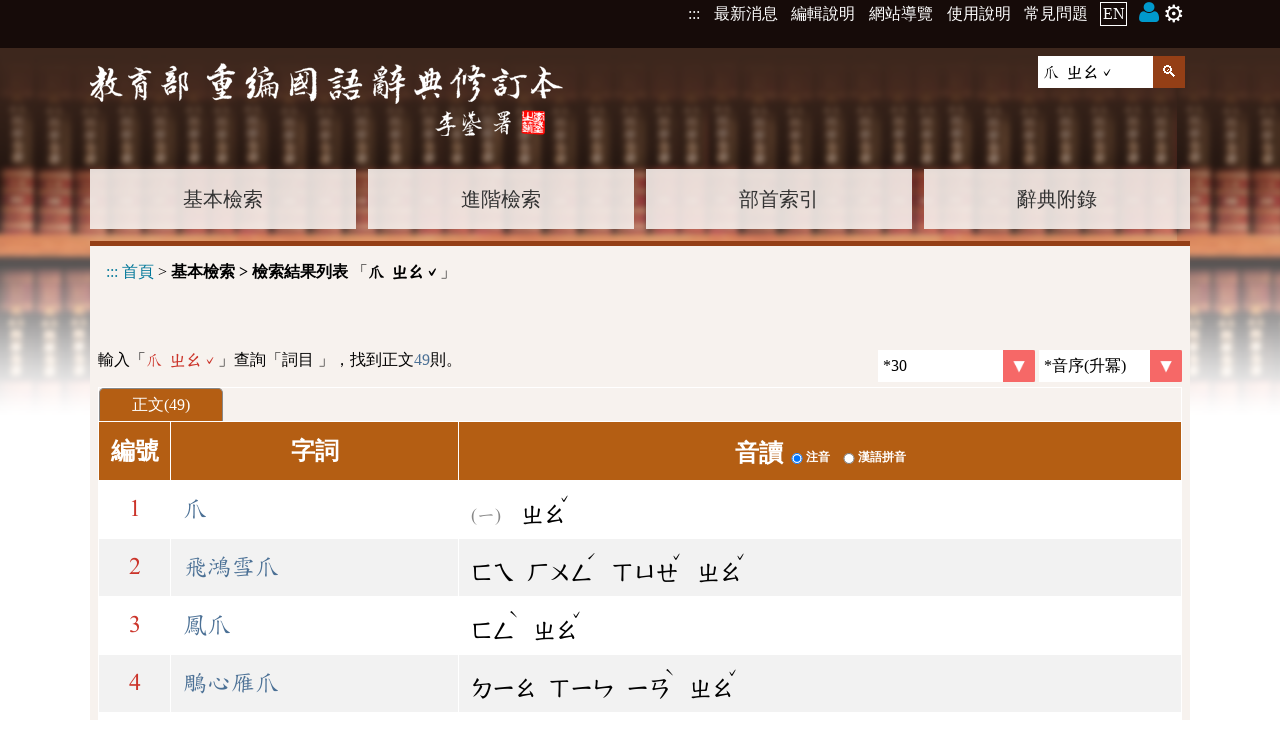

--- FILE ---
content_type: text/html;charset=UTF-8
request_url: https://dict.revised.moe.edu.tw/search.jsp?word=%E7%88%AA%20%E3%84%93%E3%84%A0%CB%87
body_size: 5368
content:
<!DOCTYPE html>
<html lang='zh-Hant-TW'>
<head>
<meta charset="UTF-8" />
<!-- <meta http-equiv="Content-Type" content="text/html;charset=UTF-8" /> -->
<meta name="viewport" content="width=device-width, initial-scale=1, minimum-scale=1, maximum-scale=5" />
<!-- 簡介 -->
<title>基本檢索 &gt; 檢索結果列表 - 教育部《重編國語辭典修訂本》2021</title>
<meta name="theme-color" content="#E9E0D6" />
<meta name="Description" content="教育部國語辭典修訂本 字典查詢" />
<meta name="copyright" content="中華民國教育部">
<meta name="subject" content="國語學習">
<meta name="rating" content="General">
<meta name="author" content="CMEX中文數位化技術推廣基金會">

<link rel="canonical" href="https://dict.revised.moe.edu.tw/search.jsp?word=%E7%88%AA%20%E3%84%93%E3%84%A0%CB%87&la=0&powerMode=0" />
<link rel="alternate" href="https://dict.revised.moe.edu.tw/search.jsp?word=%E7%88%AA%20%E3%84%93%E3%84%A0%CB%87&la=0&powerMode=0" hreflang="zh-Hant-TW" />
<link rel="alternate" href="https://dict.revised.moe.edu.tw/search.jsp?word=%E7%88%AA%20%E3%84%93%E3%84%A0%CB%87&la=1&powerMode=0" hreflang="en" />
<link href="favicon.ico" type="image/vnd.microsoft.icon" rel="shortcut icon" />
<link href="favicon.ico" type="image/vnd.microsoft.icon" rel="icon" />
<link href="/apple-touch-icon.png" rel="apple-touch-icon" />
<meta itemprop='image' content='/apple-touch-icon.png' />
<meta property='og:image' content='/apple-touch-icon.png' />

<link rel="stylesheet" href="./set.css" type="text/css" />
<!--link rel="manifest" href="./manifest.json" /-->
<!--link rel="search" type="application/opensearchdescription+xml" href="https://dict.revised.moe.edu.tw//opensearch.xml" title="修訂本搜尋" /-->
<script type="application/ld+json">
    {
      "@context" : "https://schema.org",
      "@type" : "WebSite",
      "name" : "教育部《重編國語辭典修訂本》2021",
      "alternateName" : ["教育部修訂本", "修訂本"],
      "url" : "https://dict.revised.moe.edu.tw/",
      "potentialAction": {
        "@type": "SearchAction",
        "target": {
          "@type": "EntryPoint",
          "urlTemplate": "https://dict.revised.moe.edu.tw/search.jsp?md=1&word={word}"
        },
        "query-input": "required maxlength=20 name=word"
      }
    }
</script>
<span itemscope itemtype="https://schema.org/WebSite">
<meta itemprop="url" content="https://dict.revised.moe.edu.tw/"/>
<meta itemprop="name" content="教育部《重編國語辭典修訂本》2021"/>
<meta itemprop="alternateName" content="教育部修訂本,修訂本"/>
</span>


<meta name="google-site-verification" content="Is9hdt76BjwT8QKzL9gZFM6PbVKSdVsgFjEv0t0I5YE" />
<!-- Global site tag (gtag.js) - Google Analytics -->
 
<script src="/func.js"></script>
<script src="func2.js"></script>

<script async src="https://www.googletagmanager.com/gtag/js?id=G-S4K4QEWN8T"></script>
<script>
if(location.href.indexOf("http://dict.")==0)
	location.replace(location.href.replace("http:", "https:"));

window.dataLayer = window.dataLayer || [];
function gtag(){dataLayer.push(arguments);}
gtag('js', new Date());
  gtag('config', 'G-S4K4QEWN8T');
gtag('config', 'UA-46609960-2');
gtag('config', 'G-TSW7HBKV2D');
</script>
</head>
<body>
<h1>教育部《重編國語辭典修訂本》</h1>
<noscript>教育部《重編國語辭典修訂本》您的瀏覽器不支援JavaScript功能，若網頁功能無法正常使用時，請開啟瀏覽器JavaScript狀態</noscript>
<header id=header>
<div																data-area="common top 3em">
<a href="#mainKey" class="hide" id=top>到主要頁面</a>

<div>
<!--a href="https://www.naer.edu.tw/"><img src="img/logoA1.png" alt="國家教育研究院"></a-->
<div class=menu1>
<span onClick='' title="選單" data-label="☰ 📚">☰<br></span>

<nav>																			<h6 aria-level="2">系統選單</h6>
<a href="javascript:" title="上方區域" accesskey="T">:::</a>
<a href='search.jsp?md=1#news'>最新消息</a>
<a href='page.jsp?ID=1'>編輯說明</a>
<a href='sitemap.jsp'>網站導覽</a>
<a href='page.jsp?ID=33'>使用說明</a>
<a href='https://www.naer.edu.tw/PageFaq' target=_blank rel='noreferrer noopener' title='另開新視窗'>常見問題</a>
<a href='search.jsp?la=1' class=lang>EN</a> <a href=note.jsp title='會員'><img src='img/user.png' alt='' 👨> <span style='font-size:1.5em; margin:0;' data-label='gear ⚙'>⚙️</span></a></nav>
</div>
</div>
</div>
<div class="banner2">
<div class=fme11>
<a href=index.jsp><img src=img/logo1.png alt="教育部《重編國語辭典修訂本》"></a>

<form name="headF" id=headF action="search.jsp#searchL"				data-area="quick search">
<input name=md value=1 type=hidden>
<input name=word type=text value="爪 ㄓㄠˇ" aria-label="快速查詢" placeholder="關鍵字檢索" pattern="[^<>\(\)'&quot;]+" required onFocus="this.select();"><input type=submit value='🔍' >
</form>
<nav>													<h6  aria-level="2">字典選單</h6>
<a href='search.jsp?md=1'>基本檢索</a><a href='search.jsp?md=2'>進階檢索</a><a href='searchR.jsp'>部首索引</a><a href='appendix.jsp'>辭典附錄</a></nav>

<div id=mainContent onClick='this.evLink(event);'>
<a href="javascript:" title="中央區域"
	accesskey="M" id=mainKey>:::</a>
<span data-link='search.jsp?md=1' role='link'>首頁</span> > 
<h2>基本檢索 > 檢索結果列表</h2>
 「<h3>爪 ㄓㄠˇ</h3>」</div>

</div>
</div>
</header>

<main id=main  onClick="" onKeydown="return disableArrow(event);">
<section class='fme11' >
<script src=search.js></script>
<!-- 
word=%E7%88%AA%20%E3%84%93%E3%84%A0%CB%87
[16 ms.] -->
<script>
gtag('event', 'search', { 'value': "爪 ㄓㄠˇ" });
</script>
<form name=f2 action='noteAdd.jsp' class=list1 target=fme>
<div class='searchInf hr1' >輸入「<cr style='font-family:標楷體2;'>爪 ㄓㄠˇ</cr>」查詢「詞目 」，找到正文<cb>49</cb>則。<div class="right noPrint">
<select name=size data-button='selectR' onchange='this.chgPara();' aria-label='每頁顯示則數'>
<option value='' disabled >每頁顯示則數</option><option value='10' >10</option>
<option value='30' selected class='selected' >*30</option>
<option value='50' >50</option>
<option value='100' >100</option>
</select>
<select name=order data-button='selectR' onchange='this.chgPara();' aria-label='排序'>
<option value='' disabled>排序</option><option value='0' selected class='selected' >*音序(升冪)</option>
<option value='2' >字數(升冪)</option>
</select>
</div>
</div>

<table id=searchL class=searchL onClick='this.evLink(event);'>
<thead>
<tr><td colspan=3 class=panel><a href='/search.jsp?md=1&word=%E7%88%AA%20%E3%84%93%E3%84%A0%CB%87' class='act'>正文(49)</a> </td></tr>

<tr><th scope='col'>編號</th>
<th scope='col'>字詞</th>
<th scope='col'><fieldset>
<legend>音讀</legend>
<label class='radio' id="radioLab_sound_0" for="radio_sound_0"><input type='radio' onClick='this.chgPara();' name="sound" id="radio_sound_0" value="0" checked><span>注音</span></label> 
 <label class='radio' id="radioLab_sound_1" for="radio_sound_1"><input type='radio' onClick='this.chgPara();' name="sound" id="radio_sound_1" value="1"><span>漢語拼音</span></label> 
</fieldset></th>
</tr>
</thead>
<tr data-link='dictView.jsp?ID=7731&q=1&word=%E7%88%AA#order1' role='link'><td>1</td>
	<td><a href="dictView.jsp?ID=7731&amp;q=1&amp;word=%E7%88%AA#order1" >爪</a></td>
	<td class=ph data-pre="(一)"> <code>ㄓㄠ<sup>ˇ</sup></code></td></tr>
<tr data-link='dictView.jsp?ID=34227&q=1&word=%E7%88%AA' role='link'><td>2</td>
	<td><a href="dictView.jsp?ID=34227&amp;q=1&amp;word=%E7%88%AA" >飛鴻雪爪</a></td>
	<td class=ph> <code>ㄈㄟ</code> <code>ㄏㄨㄥ<sup>ˊ</sup></code> <code>ㄒㄩㄝ<sup>ˇ</sup></code> <code>ㄓㄠ<sup>ˇ</sup></code></td></tr>
<tr data-link='dictView.jsp?ID=37749&q=1&word=%E7%88%AA' role='link'><td>3</td>
	<td><a href="dictView.jsp?ID=37749&amp;q=1&amp;word=%E7%88%AA" >鳳爪</a></td>
	<td class=ph> <code>ㄈㄥ<sup>ˋ</sup></code> <code>ㄓㄠ<sup>ˇ</sup></code></td></tr>
<tr data-link='dictView.jsp?ID=45816&q=1&word=%E7%88%AA' role='link'><td>4</td>
	<td><a href="dictView.jsp?ID=45816&amp;q=1&amp;word=%E7%88%AA" >鵰心雁爪</a></td>
	<td class=ph> <code>ㄉㄧㄠ</code> <code>ㄒㄧㄣ</code> <code>ㄧㄢ<sup>ˋ</sup></code> <code>ㄓㄠ<sup>ˇ</sup></code></td></tr>
<tr data-link='dictView.jsp?ID=46113&q=1&word=%E7%88%AA' role='link'><td>5</td>
	<td><a href="dictView.jsp?ID=46113&amp;q=1&amp;word=%E7%88%AA" >丟入爪哇國裡</a></td>
	<td class=ph> <code>ㄉㄧㄡ</code> <code>ㄖㄨ<sup>ˋ</sup></code> <code>ㄓㄠ<sup>ˇ</sup></code> <code>ㄨㄚ</code> <code>ㄍㄨㄛ<sup>ˊ</sup></code> <code>ㄌㄧ<sup>ˇ</sup></code></td></tr>
<tr data-link='dictView.jsp?ID=57277&q=1&word=%E7%88%AA' role='link'><td>6</td>
	<td><a href="dictView.jsp?ID=57277&amp;q=1&amp;word=%E7%88%AA" >能牙利爪</a></td>
	<td class=ph> <code>ㄋㄥ<sup>ˊ</sup></code> <code>ㄧㄚ<sup>ˊ</sup></code> <code>ㄌㄧ<sup>ˋ</sup></code> <code>ㄓㄠ<sup>ˇ</sup></code></td></tr>
<tr data-link='dictView.jsp?ID=67307&q=1&word=%E7%88%AA' role='link'><td>7</td>
	<td><a href="dictView.jsp?ID=67307&amp;q=1&amp;word=%E7%88%AA" >龍爪</a></td>
	<td class=ph> <code>ㄌㄨㄥ<sup>ˊ</sup></code> <code>ㄓㄠ<sup>ˇ</sup></code></td></tr>
<tr data-link='dictView.jsp?ID=67308&q=1&word=%E7%88%AA' role='link'><td>8</td>
	<td><a href="dictView.jsp?ID=67308&amp;q=1&amp;word=%E7%88%AA" >龍爪槐</a></td>
	<td class=ph> <code>ㄌㄨㄥ<sup>ˊ</sup></code> <code>ㄓㄠ<sup>ˇ</sup></code> <code>ㄏㄨㄞ<sup>ˊ</sup></code></td></tr>
<tr data-link='dictView.jsp?ID=67309&q=1&word=%E7%88%AA' role='link'><td>9</td>
	<td><a href="dictView.jsp?ID=67309&amp;q=1&amp;word=%E7%88%AA" >龍爪書</a></td>
	<td class=ph> <code>ㄌㄨㄥ<sup>ˊ</sup></code> <code>ㄓㄠ<sup>ˇ</sup></code> <code>ㄕㄨ</code></td></tr>
<tr data-link='dictView.jsp?ID=69396&q=1&word=%E7%88%AA' role='link'><td>10</td>
	<td><a href="dictView.jsp?ID=69396&amp;q=1&amp;word=%E7%88%AA" >鉤爪</a></td>
	<td class=ph> <code>ㄍㄡ</code> <code>ㄓㄠ<sup>ˇ</sup></code></td></tr>
<tr data-link='dictView.jsp?ID=69397&q=1&word=%E7%88%AA' role='link'><td>11</td>
	<td><a href="dictView.jsp?ID=69397&amp;q=1&amp;word=%E7%88%AA" >鉤爪鋸牙</a></td>
	<td class=ph> <code>ㄍㄡ</code> <code>ㄓㄠ<sup>ˇ</sup></code> <code>ㄐㄩ<sup>ˋ</sup></code> <code>ㄧㄚ<sup>ˊ</sup></code></td></tr>
<tr data-link='dictView.jsp?ID=82937&q=1&word=%E7%88%AA' role='link'><td>12</td>
	<td><a href="dictView.jsp?ID=82937&amp;q=1&amp;word=%E7%88%AA" >虎豹不外其爪</a></td>
	<td class=ph> <code>ㄏㄨ<sup>ˇ</sup></code> <code>ㄅㄠ<sup>ˋ</sup></code> <code>ㄅㄨ<sup>ˋ</sup></code> <code>ㄨㄞ<sup>ˋ</sup></code> <code>ㄑㄧ<sup>ˊ</sup></code> <code>ㄓㄠ<sup>ˇ</sup></code></td></tr>
<tr data-link='dictView.jsp?ID=83044&q=1&word=%E7%88%AA' role='link'><td>13</td>
	<td><a href="dictView.jsp?ID=83044&amp;q=1&amp;word=%E7%88%AA" >虎爪豆</a></td>
	<td class=ph> <code>ㄏㄨ<sup>ˇ</sup></code> <code>ㄓㄠ<sup>ˇ</sup></code> <code>ㄉㄡ<sup>ˋ</sup></code></td></tr>
<tr data-link='dictView.jsp?ID=87133&q=1&word=%E7%88%AA' role='link'><td>14</td>
	<td><a href="dictView.jsp?ID=87133&amp;q=1&amp;word=%E7%88%AA" >鴻爪</a></td>
	<td class=ph> <code>ㄏㄨㄥ<sup>ˊ</sup></code> <code>ㄓㄠ<sup>ˇ</sup></code></td></tr>
<tr data-link='dictView.jsp?ID=87807&q=1&word=%E7%88%AA' role='link'><td>15</td>
	<td><a href="dictView.jsp?ID=87807&amp;q=1&amp;word=%E7%88%AA" >雞爪釘</a></td>
	<td class=ph> <code>ㄐㄧ</code> <code>ㄓㄠ<sup>ˇ</sup></code> <code>ㄉㄧㄥ</code></td></tr>
<tr data-link='dictView.jsp?ID=97120&q=1&word=%E7%88%AA' role='link'><td>16</td>
	<td><a href="dictView.jsp?ID=97120&amp;q=1&amp;word=%E7%88%AA" >鋸牙鉤爪</a></td>
	<td class=ph> <code>ㄐㄩ<sup>ˋ</sup></code> <code>ㄧㄚ<sup>ˊ</sup></code> <code>ㄍㄡ</code> <code>ㄓㄠ<sup>ˇ</sup></code></td></tr>
<tr data-link='dictView.jsp?ID=103745&q=1&word=%E7%88%AA' role='link'><td>17</td>
	<td><a href="dictView.jsp?ID=103745&amp;q=1&amp;word=%E7%88%AA" >犬牙鷹爪</a></td>
	<td class=ph> <code>ㄑㄩㄢ<sup>ˇ</sup></code> <code>ㄧㄚ<sup>ˊ</sup></code> <code>ㄧㄥ</code> <code>ㄓㄠ<sup>ˇ</sup></code></td></tr>
<tr data-link='dictView.jsp?ID=105075&q=1&word=%E7%88%AA' role='link'><td>18</td>
	<td><a href="dictView.jsp?ID=105075&amp;q=1&amp;word=%E7%88%AA" >繫爪</a></td>
	<td class=ph> <code>ㄒㄧ<sup>ˋ</sup></code> <code>ㄓㄠ<sup>ˇ</sup></code></td></tr>
<tr data-link='dictView.jsp?ID=108722&q=1&word=%E7%88%AA' role='link'><td>19</td>
	<td><a href="dictView.jsp?ID=108722&amp;q=1&amp;word=%E7%88%AA" >心膂爪牙</a></td>
	<td class=ph> <code>ㄒㄧㄣ</code> <code>ㄌㄩ<sup>ˇ</sup></code> <code>ㄓㄠ<sup>ˇ</sup></code> <code>ㄧㄚ<sup>ˊ</sup></code></td></tr>
<tr data-link='dictView.jsp?ID=115448&q=1&word=%E7%88%AA' role='link'><td>20</td>
	<td><a href="dictView.jsp?ID=115448&amp;q=1&amp;word=%E7%88%AA" >爪蹄類</a></td>
	<td class=ph> <code>ㄓㄠ<sup>ˇ</sup></code> <code>ㄊㄧ<sup>ˊ</sup></code> <code>ㄌㄟ<sup>ˋ</sup></code></td></tr>
<tr data-link='dictView.jsp?ID=115449&q=1&word=%E7%88%AA' role='link'><td>21</td>
	<td><a href="dictView.jsp?ID=115449&amp;q=1&amp;word=%E7%88%AA" >爪老</a></td>
	<td class=ph> <code>ㄓㄠ<sup>ˇ</sup></code> <code>ㄌㄠ<sup>ˇ</sup></code></td></tr>
<tr data-link='dictView.jsp?ID=115450&q=1&word=%E7%88%AA' role='link'><td>22</td>
	<td><a href="dictView.jsp?ID=115450&amp;q=1&amp;word=%E7%88%AA" >爪痕</a></td>
	<td class=ph> <code>ㄓㄠ<sup>ˇ</sup></code> <code>ㄏㄣ<sup>ˊ</sup></code></td></tr>
<tr data-link='dictView.jsp?ID=115451&q=1&word=%E7%88%AA' role='link'><td>23</td>
	<td><a href="dictView.jsp?ID=115451&amp;q=1&amp;word=%E7%88%AA" >爪甲</a></td>
	<td class=ph> <code>ㄓㄠ<sup>ˇ</sup></code> <code>ㄐㄧㄚ<sup>ˇ</sup></code></td></tr>
<tr data-link='dictView.jsp?ID=115452&q=1&word=%E7%88%AA' role='link'><td>24</td>
	<td><a href="dictView.jsp?ID=115452&amp;q=1&amp;word=%E7%88%AA" >爪甲點金</a></td>
	<td class=ph> <code>ㄓㄠ<sup>ˇ</sup></code> <code>ㄐㄧㄚ<sup>ˇ</sup></code> <code>ㄉㄧㄢ<sup>ˇ</sup></code> <code>ㄐㄧㄣ</code></td></tr>
<tr data-link='dictView.jsp?ID=115453&q=1&word=%E7%88%AA' role='link'><td>25</td>
	<td><a href="dictView.jsp?ID=115453&amp;q=1&amp;word=%E7%88%AA" >爪角</a></td>
	<td class=ph> <code>ㄓㄠ<sup>ˇ</sup></code> <code>ㄐㄧㄠ<sup>ˇ</sup></code></td></tr>
<tr data-link='dictView.jsp?ID=115454&q=1&word=%E7%88%AA' role='link'><td>26</td>
	<td><a href="dictView.jsp?ID=115454&amp;q=1&amp;word=%E7%88%AA" >爪尖兒</a></td>
	<td class=ph> <code>ㄓㄠ<sup>ˇ</sup></code> <code>ㄐㄧㄢㄦ</code><br/><sub2>(變)</sub2> <code>ㄓㄠ<sup>ˇ</sup></code> <code>ㄐㄧㄚㄦ</code></td></tr>
<tr data-link='dictView.jsp?ID=115456&q=1&word=%E7%88%AA' role='link'><td>27</td>
	<td><a href="dictView.jsp?ID=115456&amp;q=1&amp;word=%E7%88%AA" >爪袖</a></td>
	<td class=ph> <code>ㄓㄠ<sup>ˇ</sup></code> <code>ㄒㄧㄡ<sup>ˋ</sup></code></td></tr>
<tr data-link='dictView.jsp?ID=115457&q=1&word=%E7%88%AA' role='link'><td>28</td>
	<td><a href="dictView.jsp?ID=115457&amp;q=1&amp;word=%E7%88%AA" >爪尋</a></td>
	<td class=ph> <code>ㄓㄠ<sup>ˇ</sup></code> <code>ㄒㄩㄣ<sup>ˊ</sup></code></td></tr>
<tr data-link='dictView.jsp?ID=115458&q=1&word=%E7%88%AA' role='link'><td>29</td>
	<td><a href="dictView.jsp?ID=115458&amp;q=1&amp;word=%E7%88%AA" >爪士</a></td>
	<td class=ph> <code>ㄓㄠ<sup>ˇ</sup></code> <code>ㄕ<sup>ˋ</sup></code></td></tr>
<tr data-link='dictView.jsp?ID=115459&q=1&word=%E7%88%AA' role='link'><td>30</td>
	<td><a href="dictView.jsp?ID=115459&amp;q=1&amp;word=%E7%88%AA" >爪牙</a></td>
	<td class=ph> <code>ㄓㄠ<sup>ˇ</sup></code> <code>ㄧㄚ<sup>ˊ</sup></code></td></tr>
<tfoot><tr><td colspan=3>
<nav class=pager><h4>搜尋分頁</h4>
<div role=list>
 <span class="act" aria-selected="true" role="listitem" aria-posinset="1" aria-setsize="2">[1/2]</span> <a href='/search.jsp?word=%E7%88%AA%20%E3%84%93%E3%84%A0%CB%87&page=2' role="listitem" aria-posinset="2" aria-setsize="2" title="- 第2頁 -">2</a> <a href='/search.jsp?word=%E7%88%AA%20%E3%84%93%E3%84%A0%CB%87&page=2' role="listitem" aria-posinset="2" aria-setsize="2" class="next" rel="next" title="- 下一頁 -">＞</a></div>

</nav>
</td></tr></tfoot></table>
<link rel='start' type='text/html' href='https://dict.revised.moe.edu.tw/search.jsp?word=%E7%88%AA%20%E3%84%93%E3%84%A0%CB%87&page=1' />
<link rel='next' type='text/html' href='https://dict.revised.moe.edu.tw/search.jsp?word=%E7%88%AA%20%E3%84%93%E3%84%A0%CB%87&page=2' />
</form>
<a id=goTop href=# title="回頂端" onClick="setTimeout('document.documentElement.scrollTop=document.body.scrollTop=0;', 1);"><div>︿</div></a>

</section>
</main>
<footer id=footer data-height="10em">
<div class="copy">
《重編國語辭典修訂本》臺灣學術網路第六版 <div>中華民國教育部版權所有</div></div>
<div class="flex fme11">
<a href="https://www.naer.edu.tw/" class=logo target=_blank rel="noreferrer noopener" title="另開新視窗"><img src="img/logoA2.png" alt="國家教育研究院"></a>

<div>
<nav>										<h6 aria-level="2">外部連結</h6>
<a href="javascript:" title="下方區域" accesskey="B">:::</a>
<a href="http://www.edu.tw/News_Content.aspx?n=9F932B3D33DCCF6B&sms=15283ECA9D7F60AA&s=C046940F587A693C" target=_blank rel="noreferrer noopener" title="另開新視窗">個資法及隱私聲明</a> | 
<a href="https://language.moe.gov.tw/001/Upload/Files/site_content/M0001/respub/index.html" target=_blank rel="noreferrer noopener" title="另開新視窗">辭典公眾授權網</a> | 
<a href="qa.jsp">意見交流</a> | 
<a href="https://language.moe.gov.tw/" target=_blank rel="noreferrer noopener" title="另開新視窗">網網相連</a> 

<!--a href="mailto:onile@mail.naer.edu.tw?subject=教育部意見" style="font-size: 1.5em; vertical-align: middle; font-family: 'entypo';">✉</a-->
</nav>

	<div class=addr>
		<div>三峽總院區地址：新北市三峽區三樹路2號、</div>
		<div>臺北院區地址：臺北市大安區和平東路一段179號、</div>
		<div>臺中院區地址：臺中市豐原區師範街67號</div>
		<div>電話總機：(02)7740-7890、</div>
		<div>傳真：(02)7740-7064、</div>
		<div>TANet VoIP：9009-7890</div>
	</div>
</div>

<div class=count>
<a href="https://accessibility.moda.gov.tw/Applications/Detail?category=20241028141829" title="無障礙網頁" target=_blank><img src="img/aa.jpg" width=88 alt="通過AA無障礙網頁檢測" /></a>

<span title="2026-02-03 09:10:44
+581789

016ms.">
線上人數: 3400<br/>
累積總人次: 660,314,541</span>

</div>

</div>
</footer>
</body>
</html>



--- FILE ---
content_type: text/css
request_url: https://dict.revised.moe.edu.tw/set.css
body_size: 8748
content:
@charset "UTF-8";
/* @font-face { font-family: "標楷體2"; src: local('標楷體'); } */
@font-face { font-family: "標楷體2"; src: url('revised-dict.woff');
/* unicode-range: U+20000-2FFFF, U+3CB2, U+3735, U+436A, U+F0000-FFFFF; */
}
@font-face { font-family: "標楷體2"; src: local('Times New Roman'); unicode-range: U+00-024F; }
/* U+2153D, U+23236, U+233C2, U+24E04, U+29BED, U+2F81D  */


@font-face {
    font-family: 'entypo';
    font-style: normal;
    font-weight: normal;
	src: local('Times New Roman');
    src: url('https://weloveiconfonts.com/api/fonts/entypo/entypo.eot');
    src: url('https://weloveiconfonts.com/api/fonts/entypo/entypo.eot?#iefix') format('eot')
		, url('https://weloveiconfonts.com/api/fonts/entypo/entypo.woff') format('woff')
		, url('https://weloveiconfonts.com/api/fonts/entypo/entypo.ttf') format('truetype')
		, url('https://weloveiconfonts.com/api/fonts/entypo/entypo.svg#entypo') format('svg');
}

/* entypo */
[class*="entypo-"]:before { font-family: 'entypo', sans-serif; }

/* 
@font-face {
  font-family: 'cwTeXKai';
  font-style: normal;
  font-weight: 500;
	unicode-range: U+20000-2FFFF, U+3200-FFFF;
	src: url(//fonts.gstatic.com/ea/cwtexkai/v3/cwTeXKai-zhonly.eot);
  src: url(//fonts.gstatic.com/ea/cwtexkai/v3/cwTeXKai-zhonly.eot?#iefix) format('embedded-opentype'),
       url(//fonts.gstatic.com/ea/cwtexkai/v3/cwTeXKai-zhonly.woff2) format('woff2'),
       url(//fonts.gstatic.com/ea/cwtexkai/v3/cwTeXKai-zhonly.woff) format('woff'),
       url(//fonts.gstatic.com/ea/cwtexkai/v3/cwTeXKai-zhonly.ttf) format('truetype');
}

 */
 
/*
#d2c0ac 棕色

*/
:root 
{
	--colorG :#66AF56;
	--colorGy:#333333; /* 灰 */

	--colorG2 :#5abab9;
	--colorCY :#327776;
	--colorCYl:#acdcdc;


	--colorR: #cb342a; /* 紅 */
	--colorRl:#e0726c;
	--colorRd:#a92c23;

	--colorWh:#f7f2ee;
	--colorLk:#007799;
	--colorGa:#943f16; /* 棕 */
	--colorB :#4b7095;		/* 藍 */
	--colorBd:#334466;
	
	--colorO :#B45E13; /* 橘 */
	--colorOl:#f5c79e;
}

/* custom */

 cr, red, .colorR { color:var(--colorR); }
.colorG { color:var(--colorG); }
 cb, .colorB { color:var(--colorB); }
 ccy, cyan, .colorG2, .colorCY { color:var(--colorCY); }
 gray { color:#757575; }
 gray3, cGy, .colorGy { color:var(--colorGy); }
 
 sub2 { position:relative; margin:0 0.5em; -vertical-align:sub; font-size:0.6em; color:#757575; }

 left, .left { display:block; text-align:left; }
 right, .right { display:block; text-align:right; }
 cen, .center { display:block; text-align:center; }
 
 requ { color:red; }
 
 flex, .flex { display:flex !important; }

/* element */

 * { -webkit-box-sizing: border-box; -moz-box-sizing: border-box; box-sizing: border-box; }
 body, input, select, option { font-family:'Times New Roman', '微軟正黑體', '正黑體'; }
 input, select, option { border:0; max-width:100%; padding:0 0.3em; font-size:1em; height:2em; vertical-align: middle; }
 select:hover, select:focus, input:hover, input:focus, textarea:hover, textarea:focus { background-color:#ffa; }

 a	{ text-decoration:none; color:var(--colorB); }
 a:hover, a:focus	{ text-decoration:none; color:var(--colorBd); }
 a:focus { border:2px solid var(--colorGa); border-radius:0.2em; }
 [data-replace], [data-href], [data-link] { cursor:pointer; }

 body { margin:0px; }
 form { display:inline; }
 table { border-collapse:collapse; }
 img { max-width:100vw; }

 input[type=reset], input[type=button], input[type=submit], button { -webkit-appearance:none; }
 input[type=radio] { width:1em; height:0.9em; vertical-align:text-top; }
 input:focus { background:#ffeecc; }
 input::-webkit-input-placeholder, input::placeholder { font-size:0.7em; }
 input[data]::-webkit-calendar-picker-indicator { -display:none; }

 select[data-button] { padding-right:3.5em; border:0;
 background: #ffffff 100% 0/contain no-repeat;
 -webkit-appearance: none; -moz-appearance: none; appearance: none; }
 select[data-button=selectR] { background-image:url('img/selectR.png'); }
 select[data-button=selectCy] { background-image:url('img/selectCy.png'); }
 select[data-button=selectO] { background-image:url('img/selectO.png'); }

 select:not(:-internal-list-box) { background-color:blue; }
 select:-internal-list-box { background-color:red; }
 select option:hover, select option:focus, select option:active, select option:checked
 { background-color:red; color:#ffffff; }


 label[data-head] { display:inline-block; min-width:10em; margin:0.5em 1em 0.5em 0; }
 label[data-head]::before 
 { content:attr(data-head); display: inline-block; line-height:1.4; margin-right: 0.5em; padding:0 0.4em;
 border-radius:1em; background:var(--colorR); text-align:center; color:#ffffff; }

[data-pre]::before { content:attr(data-pre); margin-right:0.5em; color:#888888; font-size:0.75em; }

.right { display:inline-block; float:right; }
 ib { display:inline-block; }

img.char { height:1em; vertical-align:text-bottom; }


:-webkit-autofill, :-webkit-autofill:hover, :-webkit-autofill:focus
{ -webkit-text-fill-color: #008; text-shadow: 1px 1px 2px #000000; }
input:out-of-range { color:red; font-weight:bold; }

body main .close, .del { display:none; }
body main.pwMd .close { display:inline; display: initial; }
body main.pwMd tr.close { display:table-row; }
body main.pwMd div.close, body main.pwMd p.close { display:block; }


 h1, body>header h4, section>h3, section>h4, header>h4, footer>h4, nav>h3, nav>h4, h6, .hide
 { position:absolute; left:-1000vw; top:-100vh; color:#000; background:#fff; }
.hide:focus { left:0; top:5px; }

 section>h4.show { position:initial; left:0; top:0; background:initial; }


/* 注音 */
.nobr>label { white-space:nowrap; }
 nobr.ph { font-family: '標楷體2'; }
.ph, .ph th, .ph td { font-family: '標楷體2', '標楷體', "BiauKai", "DFKai-sb", "cwTeXKai" !important; }
.ph sup { position:relative; font-size:0.7em; left:-0.6em; top:-0.6em;
 margin-top: 0.5em; display: inline-block; text-indent:0; font-family:'標楷體2'; }
.ph nobr, nobr.ph { position:relative; }
.ph.v { display: inline-block; width:1em; white-space: pre-wrap; font-size: 0.3em; }
.ph.v sup {}
.ph sub { color:var(--colorR); }

 phon, code { border: 0px dashed #ccc; border-radius: 0.3em; padding-top: 0.5em; 
 font-family:'標楷體2'; white-space:nowrap; font-size:0.9em; }
 phon>sup, code>sup { position:relative; font-size:0.7em; left:-0.6em; top:-0.6em;
 margin-top: 0.5em; margin-right:-0.5em; display: inline-block; text-indent:0; }
 phon>sub, code>sub { position:relative; font-size:0.7em; left:-0.4em; color:var(--colorR); }
 phon+div, code+div { display:inline-block; }

.pwMd phon::after, .pwMd code::after { content:'。'; position: relative; left: -0.4em; font-size: 0.7em; color: var(--colorR); }
.pwMd phon:last-child::after, .pwMd code:last-child::after { content:''; }


 idiv { display:inline-block; }


/* item */

 label>select { min-width:5em; margin-left:0.5em; padding:0.3em; border:0; border-radius:0.3em; font-size:1em; }
 /* label>select::after { content:'▼'; display:block; width:1.6em; height:1.6em; text-align:center; background-color:var(--colorCY); color:#ffffff; } */


.sca2 { display:inline-block; margin:0 -0.3em; transform:scaleX(0.5); letter-spacing:-0.2em; line-height: 0.8; }
一個一格萊

.noteBar {  max-width: 990px; text-align: right; margin: auto; }
.note, .btn, a.btn2, input.btn2, .btn1>a, .btn2>a
  { display:inline-block; background:var(--colorR); margin:0.5em 0.3em; padding:0 1em; border:0; border-radius:0.2em;
 line-height:2; font-size:1em; text-align:center; vertical-align:middle; color:#ffffff; }
.note:hover, .note:active, .note:focus, .btn:hover, .btn:active, .btn:focus, .btn1>a:hover, .btn1>a:focus, .btn2>a:hover, .btn2>a:focus, .btn1>a.on, .btn2>a.on
 { background:var(--colorRd); color:#ffffff; }
.note::before { content:'📕 '; }

 a.btn2, input.btn2, .btn2>a { margin:0.1em; padding:0 0.5em; background:#5ABAB9; color:#000000; }


/* index */

.fmeIndex { display:flow-root; width:100%; padding:0;
 background:#000 url(img/bgHome3.png) 50% 0/cover; text-align:center; }
.fmeIndex>a { display:block; padding:4em 0; text-align: center; }
.fmeIndex>a>img { }
.fmeIndex>div { display:inline-block; width:1100px; max-width:100%; margin:2em 0; padding:1em; background:rgba(240, 240, 240, 0.6); text-align:left; }
.fmeIndex>div:b efore { content:url('img/alert2.png');'⚠️'; float:left; color:var(--colorR); font-size:3em; line-height:1; }
/* 📢 */


/* head */
.fme8, .fme11, .fme13 { display:block; max-width:100%; margin:auto; }
.fme8 { width:800px; }
.fme11 { width:1100px; }
.fme13 { width:1300px; }


.alert { margin-bottom:1em; padding:0.75em; border-radius:0.2em; background:#fff; font:1.25em/1.5 '標楷體2'; }


/* top menu */
 body>header { }
 body>header>div:first-child { background-color:#160b09; }
 body>header>div>div { display:flow-root; max-width:1100px; min-height:3em; margin:auto; }
 
 body>header>div>div>a {}
 body>header>div>div>a>img { max-width:85vw; vertical-align:middle; line-height:3em; margin:0.4em; }

.menu1 { display:inline; }
.menu1>nav { display:inline-block; float:right; }
.menu1>nav a { display:inline-block; padding:0.1em; margin:0 0.2em; background-color:#160b09; color:#ffffff; vertical-align:middle; line-height:1.2em; }
.menu1>nav a:hover { background:#ff0; color:#3D3D3D; } 
.menu1>nav a>img {  }
.menu1>nav a.lang { border:1px solid #ffffff; color:#ffffff; }
.menu1>span { display:none; color:#ffffff; }

.banner1 { }
.banner1>a>img { max-width:100vw; }
.banner2 a>img { max-width:100vw; margin:15px 0; vertical-align:top; }


.banner2 { height:430px; margin-bottom:-160px; background:url(img/bgHead4.png) repeat-x; }
.banner2>div {  }
.banner2 nav { display:block; text-align:center; }
.banner2 nav>a { display:inline-block; width:calc(25% - 9px); background:rgba(247, 242, 238, 0.88);
 line-height:3em; font-size:1.25em; margin:12px; margin-left:0;  color:#333; }

.banner2 nav>a:last-child { margin-right:0; }
.banner2 nav a:hover, .banner2 nav a:active, .banner2 nav a:focus { background:rgba(222, 202, 186, 0.88); }
.banner2 nav a.on { background:var(--colorGa); color:#ffffff; }


.banner2 form { display:block; float:right; text-align:right; margin-top:0.5em; padding-right:5px; }
.banner2 form input { height:2em; vertical-align:middle; border-width:0px; font-size:1em; }
.banner2 form input[type=text] { width:115px; font-family:'標楷體2'; }
.banner2 form input[type=image] { background-color:#943f16; }
.banner2 form input[type=submit] { width:2em; background:#943f16; color:#ffffff; }

 main { display:flow-root; min-height: calc(100vh - 13em - 270px); }
 main>section { min-height:calc(100vh - 13em - 270px); }
 main>section, main>div
 { background:var(--colorWh); padding:1em 0.5em 2em 0.5em; }
 main>section>h3, main>div>h3
 { display:block; margin:0; margin-bottom:1em; border-bottom:1px solid #ccc; font-size:1.5em; }
 main>section>h3:before, main>div>h3:before
 { color:var(--colorR) !important; margin-right:0.3em; font-size:1.2em !important; }

#mainContent { background:var(--colorWh); border-top:5px solid var(--colorGa); padding:1em; height:5em; } 

#mainContent h2, #mainContent h3 { display:inline; margin:0; padding:0; font-size:1em; }
#mainContent a, #mainContent *[data-link], #mainContent *[data-href] { color:var(--colorLk); }
#mainContent h3 { font-family:'標楷體2', '標楷體', "BiauKai", "DFKai-sb", "cwTeXKai"; }

/* home */

#home { text-align:center; }
#home nav { font-size:2.25em; line-height:2;  }
#home nav>a { display:inline-block; width:310px; height:180px; border-radius:0.2em;
 margin:15px; padding-top:0.5em; color:#ffffff; }
#home nav>a:hover, #home nav>a:active, #home nav>a:focus { color:#000000; }
#home nav>a>img { vertical-align:middle; }
#home nav>a:hover>img, #home nav>a:active>img, #home nav>a:focus>img { filter: invert(1); }


/* search */

.searchTp { display:block; margin:0.2em 0; padding:0.2em; border-bottom:1px solid #ddd; }
.searchTp:hover { background:#ffc; }
.searchTp>fieldset { display:block; }

#searchF { user-select: none; }
#searchF>* { margin:0.5em 1em 0.5em 0; }
#searchF input[type=checkbox], #searchF input[type=radio] { width:1em; height:1em; margin:0.5em; vertical-align:baseline; }

#searchF input[type=checkbox], #searchF input[type=radio] {  }
#searchF input, #searchF select {  }
#searchF .sub input { width:6em }
#searchF .sub input[type="radio"], #searchF .sub input[type="checkbox"] { width:1.5em }
#searchF .subR input { font-family:'標楷體2'; }
#searchF .subR label { display:inline-block; border: 1px solid #ccc; margin:0.1em; padding:0.1em; line-height:1; }
#searchF .subR label>span { display:inline-block; min-width:1.5em; }

#searchF  {}

#searchF fieldset { border:0; }
#searchF fieldset label { display:inline-block; }

#searchF fieldset.basic>legend { float:left; display:inline-block;  }
#searchF fieldset.adv>legend, #advH { margin:1em 0; font-size:1.5em; font-weight:bold; }
#searchF fieldset.adv input, #searchF>fieldset.adv select { width:10em; }
#searchF fieldset.adv input[type=radio] { width:initial; }
#searchF fieldset.adv input[type=radio]+span { display:inline-block; min-width:7em; }

#searchF>.adv input, #searchF>.adv select { margin:0; border:1px solid #888888; border-radius:0.1em; }

/* adv */
#searchF>.adv>label { display:inline-block; margin:0.5em 0; }
#searchF>.adv>label>span { display:inline-block; background:#47b; border-radius:0 1em 1em 0; margin-right:1.5em; padding:0 1em; line-height:2; color:#ffffff; }
#searchF>.adv>label+label>span { background:initial; margin:0; padding:0.5em; font-weight:bold; color:#000000; }

#searchF>.adv>fieldset { border:0; padding:0; margin:0; }
#searchF>.adv>fieldset>legend { float:left; display:inline-block; background:#47b; border-radius:0 1em 1em 0; margin:0.5em 1.5em 0.5em 0; padding:0 1em; line-height:2; color:#ffffff; }


#searchF #advH { width:100%; border-bottom:1px solid #888888; }
#searchF #advH:before { content:'-'; display:inline-block; width:1.5em; line-height:1.5em;
 margin: 0 0.5em 0.5em 0; background:var(--colorR); border-radius:0.2em; color:#ffffff; text-align: center; font-family:'標楷體', "BiauKai", "DFKai-sb", "cwTeXKai"; }
#searchF #advH.open:before { content:'+'; }
#searchF .adv2 { display:none; }
#searchF #advH.open+fieldset.adv2 { display:block; }

#searchF .btnBar { text-align:center; }
#searchF .btnBar>button { width:10em; height:2em; margin:0.2em 1.5em; border:0; border-radius:0.2em; background:var(--colorR); color:#ffffff; font-size:1.5em; }
#searchF .btnBar>button[type=reset] {  }
#searchF .btnBar>button:hover { background:var(--colorRd); }
#searchF .btnBar>input {}

#imgList { display:none; }
#imgList a { font-family:標楷體2, '標楷體', "BiauKai", "DFKai-sb", "cwTeXKai"; }

#dictL { width:100%; }

.line>input { font-size:1.5em; height:2em; vertical-align:middle; border:0; border-radius:0.2em; }
#searchF .line>input:first-child { width:calc(100% - 7em); border:1px solid #888888; border-radius:0.2em; font-family:'標楷體2', '標楷體', "BiauKai", "DFKai-sb", "cwTeXKai"; }
#searchF .line>input:last-child { min-width:6em; margin-left:0.5em; background:var(--colorR); color:#ffffff; text-align:center; border-radius:0.2em; }
#searchF .line>input:last-child:hover, #searchF .line>input:last-child:focus { background:var(--colorRd); }

#searchF #strokeForm1>label{ display:none; }
#strokeForm1 select { width:4em; }

.keyboardBar { display:flow-root; }
.keyboardBar a { display:inline-block; }
.keyboardBar a[id] { display:inline-block; min-width:9em; margin-right:1em; padding:0 0.5em;
 border:0; border-radius:0.2em;
 background:#946e61; text-align:center; color:#ffffff; line-height:2; }
.keyboardBar a[id].on { background:#8d695c; color:#ffffff; }
.keyboardBar a[id]:hover { background:var(--colorRd); color:#ffffff; }
.keyboardBar a[id]:before { content:'⌨️'; font-size:1.5em; line-height:1; }

.keyboardBar a:last-child { vertical-align:bottom; text-decoration:underline; color:var(--colorCY); }


.keyboard { overflow:auto; background:#ffffff; border:1px solid #888888; border-radius:0.3em; margin:0.2em 0; padding:1em 0; }
.keyboard>table { margin:auto; }
.keyboard td { text-align:center; }
.keyboard input { width:2.5em; height:2.5em; text-align:center; margin:0.1em; line-height:2.5; border:0; border-radius:0.2em; color:#ffffff; font-family:'標楷體2'; }
.keyboard input.sp { width:5.2em; }

.idx1 select, .idx1 option { font-family:'標楷體2'; }

/* index search */

.selectL { }
.selectL, label+.hr1 { display:block; position:relative; border-top:1px solid #888888; margin-top:1em; padding-top:1em;
 }
/* .selectL::before, label+.hr1::before { content:'▼'; position:absolute; left:50%; top:-0.5em; width:3em; margin:0 -1.5em; background-color:var(--colorWh); color:var(--colorR); text-align:center; } */




.selectL a { display:inline-block; min-width:2em; margin:0.2em; padding:0.1em; border:1px solid #888888; border-radius:0.2em; line-height:2; background:#ffffff; color:#333; text-align:center; font:2em/1.5 '標楷體2', '標楷體', "BiauKai", "DFKai-sb", "cwTeXKai"; }
.selectL a:hover, .selectL a:focus, .list a:active { background:#777; color:#ffffff; }
.selectL.ph a sup { margin:0; }
.selectL a>sub { display:none; margin:0; font-size:0.5em; color:#00f; vertical-align:baseline; }
.selectL .full a>sub { display:inline; }

.selectL>h4 { display:inline-block; position:initial;
 margin-right:1em; padding:0.5em 1em; line-height:1; border-radius:0 1em 1em 0;
 background-color:var(--colorB); color:#ffffff; font-size:1em; }
.idx1 label>select { border:1px solid #888888; }
.selectL>h4 { }

/* 部首注音 */
#radType ruby>rt { display:none; font-size:0.3em; }
#radType.phon ruby { line-height:2.5; }
#radType.phon ruby>rt { display:block; display:ruby-text; }

 a[data-num] { position:relative; }
 a[data-num]::after { content:attr(data-num); position:absolute; color:#bbb; bottom:-0.3em; left:1px; font-size:0.5em; }


/* list */

.searchInf { padding:1em 0; }

.searchL { width:100%; border-bottom: 4px #888 solid; margin-bottom:1em; border-spacing:0px; }
.searchL th, #searchL>tbody td #searchL td.panel { padding:5px; font-size:1.5em; }

.searchL .panel { padding:0; }
.searchL .panel>a { display:inline-block; max-width:40vw; border:1px solid #888888; border-bottom:0; border-radius:0.3em 0.3em 0 0; padding:0 2em; background-color:#ffffff; text-align:center; color:#000000; line-height:2; }
.searchL .panel>a.act { background-color:var(--colorO); color:#ffffff; }

.searchL th, .searchL td { border:1px solid #ffffff; }
.searchL th { vertical-align:top; background-color:var(--colorO); line-height:2; color:#ffffff; font-family:'Times New Roman', 正黑體, 微軟正黑體; }
.searchL th fieldset { display:inline-block; padding:0; border:0; line-height:1; vertical-align:middle; }
.searchL th legend { float:left; }

.searchL th label { font-size:0.5em; }

.searchL>tbody { background-color:#ffffff; }
.searchL>tbody>tr:nth-child(even) { background-color:#f2f2f2; }
.searchL>tbody>tr:hover { background-color:#edc; }
.searchL>tbody>tr[onclick]:hover { cursor:pointer; }

.searchL>tbody td { text-align:left; padding:0.5em; font-size:1.5em; font-family:'標楷體2', '標楷體', "BiauKai", "DFKai-sb", "cwTeXKai"; }
.searchL>tbody td:first-child { text-align:center; color:var(--colorR); width:3em; }
.searchL>tbody td:nth-child(3) { }
.searchL>tbody td a { }
.searchL>tbody td input[type=checkbox] { width:1em; height:1em; vertical-align: middle; }

#newsL tbody>tr>td:nth-child(1) { width:6em; text-align:center; }



.list1 { }



.pager { margin:0.5em 0; text-align:center; }
.pager a, .pager .act { display:inline-block; border:1px solid #888888; padding:0 0.5em; line-height:2; background-color:#ffffff; color:#444444;
 border-radius: 0.2em; text-align:center; }
.pager .act { background-color:var(--colorR); color:#ffffff; }
.pager a:hover { background-color:var(--colorRl); }


/* view */

.viewNav>a { display:inline-block; width:9em; line-height:2; margin-right:0.5em; border:var(--colorO) 1px solid; background:#ffffff; color:#000000; text-align:center; }

#view {  margin-bottom:1em; font-size:1.5em; }

#view table { width:100%; border-spacing:0 0.5em; border-collapse:separate; }
#view tr { margin-top:0.3em; }
#view th { width:6em; padding:1em; background-color:var(--colorO); color:#ffffff; vertical-align:top; white-space:nowrap; }
#view td { padding:1em; background-color:#ffffff; font-family:標楷體2, '標楷體', "BiauKai", "DFKai-sb", "cwTeXKai"; }

#view td ol { margin:0; }
#view td>div { line-height:1.5; }
.view mark { background:initial; color:var(--colorR); }

.view ol>li { margin-bottom:0.7em; padding-bottom:0.2em; border-bottom:0.1em solid #cccccc; }
.view b { display:inline-block; margin:0.2em 0.2em 0 0; padding:0.1em; line-height: 1;
 border-radius:0.2em; background-color:#CC0000; color:#ffffff;
 vertical-align:middle; font-family:微軟正黑體, 正黑體; }
.view b mark { color:#ffffff; }
.view a.g { display:inline-block;  padding:0.1em; line-height: 1;
 border: 1px dashed blue; border-radius:0.2em; background-color:#ccccff; color:#000000;
 vertical-align:middle; }
.view a.g:hover, .view a.g:focus { background:blue; color:white; }

 ex { display:inline-block; background:#830; border-radius:0.2em; }

.bar { display:flow-root; margin:1em 0; }
.bar>div { float:right; }


figure { display:inline-block; margin:auto; text-align:center; }
figcaption {  }

#view.size1 { font-size:1em; }
#view.size3 { font-size:2em; }

a#size1, a#size2, a#size3 { -background-color:var(--colorR); border-radius:0.1em; color:#ffffff; margin:0 0.2em; line-height:1; vertical-align:middle; }
a#size1 { padding:0.75em; font-size:0.8em; }
a#size2 { padding:0.5em; }
a#size3 { padding:0.3em; font-size:1.25em; }

.on { background-color:var(--colorRd); }

/* append */

.appendL { padding:0.5em; }
.appendL a { display:block; border-bottom:3px solid var(--colorO); background:#ffffff; padding:0.6em 0; text-align:center; font-size:1.5em; font-family:'標楷體', "BiauKai", "DFKai-sb", "cwTeXKai"; color:#000000; }
.appendL a:hover, .appendL a:focus { background-color:var(--colorO); color:#ffffff; }
.appendL ul { padding:0 }
.appendL li { display:block; list-style-type:none; padding:0.4em 1.5em; }

.appendL .w50 { display:inline-block; width:50%; }
.appendL article h4 { margin:0; padding:0; font-weight:normal; }
.appInfo { -border:1px solid #888888; margin:1em 0; }


.appendV { width:100%; font-size:1.5em; }
.appendV>thead { position:relative; }
.appendV>thead th { background:var(--colorO); padding:0; color:#ffffff; }
.appendV th>div , .appendV td>div { display:inline-block; min-width:5em; max-width: 100%; margin-right:0.3em; vertical-align:top; line-height:1.5; }

.appendV th { text-align:left; }
.appendV thead>tr>th#val, .appendV thead>tr>th>div { border-left:1px solid #ffffff; padding:0.5em; text-align:center; overflow:hidden; white-space:nowrap; }


.appendV tbody>tr { border-bottom:1px solid #ccc; background:#ffffff; }
.appendV tbody>tr:nth-child(even) { -background-color:#eee; }
.appendV tbody>tr:hover { background-color:#eff; }
.appendV tbody>tr>td>div:hover { background-color:#cff; }
.appendV tbody th[colspan] { background:#eeeeee; text-align:left; padding:0.5em; font-family:'標楷體2', '標楷體', "BiauKai", "DFKai-sb", "cwTeXKai";  }
.appendV tbody th[colspan-]>div { display:inline-block; padding:0.5em 2em; border-radius:0.2em 0.2em 0 0; background-color:var(--colorO); color:#ffffff; }
.appendV>tbody>tr>td { border:1px solid #888888; }
.appendV td { padding:0; }
.appendV tr>td { font-family:'標楷體2', '標楷體', "BiauKai", "DFKai-sb", "cwTeXKai"; }
.appendV tr>td.val { text-align:center; color:var(--colorRl); }
.appendV tr>td>div {  }
.appendV tr>td.sub>div { border:1px dashed #888888; margin:0.1em; }
.appendV tr>td>div>img { max-width:100%; }



.idxBar { margin:0.5em 0; }
.idxBar>* { margin:0.3em 0; }
.idxBar select { max-width:60%; }
.idxBar>div { float:right; }

/* note */

.noteTab { display:block; width:20em; max-width:90vw; margin:auto; font-size:1.5em;  }
.noteTab>div, .tab>span { display:block; max-width:100%; }
.noteTab>div { border-bottom:1px solid var(--colorGa); margin:auto; margin-bottom:1em; }
.noteTab>div:last-child { border-bottom:0; }
.noteTab>*>div { max-width:16em; margin:auto; }
.noteTab h3 { display:block; margin:0 auto; padding:0.5em; text-align:center; color:var(--colorR); }
.noteTab h3:before, .noteTab h3:after { content:'■'; margin:0 0.5em; color:var(--colorB); }

.noteTab label { color:#000000;  font-weight:bold; }
.noteTab input { border-radius:0.1em; width:100%; margin:0.5em 0; padding:0 0.5em; font-size:1em; }

.noteTab input[type=checkbox] { width:1em; height:1em; margin-right:0.5em; vertical-align:middle; }

.noteTab input[type=submit], .noteTab input[type=button] {  }
.noteTab input[type=submit] { background-color:var(--colorB); color:#ffffff; }
.noteTab input[type=button] { }

.noteTab .msg { text-align:center; color:red; }

.bar2 a { color:var(--colorB); }
.bar2>a:nth-child(2) { float:right; }
.bar2>a:nth-child(1):before { content:'❓'; color:#ffffff; background-color:var(--colorB); border-radius:0.5em; }
.bar2>a:nth-child(2):before { content:'👤'; color:var(--colorB); }

#noteEx {}
#noteEx fieldset { border-bottom:1px solid var(--colorGa); margin-bottom:0.5em; }


.noteF {  }
.noteF label { line-height:2; }
.noteF input { margin:0.2em 0.5em; height:2em; vertical-align:middle; }
.noteF input[type=button], .noteF input[type=submit], noteF .btn
 { display:inline-block; background:var(--colorR); padding:0 1em; border:0; border-radius:0.2em;
 line-height:2em; text-align:center; vertical-align:middle; color:#ffffff; }
.noteF input[type=button]:hover, .noteF input[type=submit]:hover
, .noteF input[type=button]:focus, .noteF input[type=submit]:focus
 { background:#a40a0a; color:#ffffff; }
 
.noteF fieldset { border:0px; }
.noteF fieldset>legend { float:left; width:6em; font:bold 1.2em/2 正黑體, 微軟正黑體; }
.noteF fieldset>legend:before { content:'■'; color:var(--colorB); margin-right:0.5em; }

.noteInf { display:flow-root; margin:0.5em 0; }
.noteInf aside { float:right; }

/* news / page */


#newsL {}
#newsL>table>caption { border-bottom:1px solid var(--colorGa); text-align:left; font-size:2em; color:var(--colorGa); }
#newsL>table>caption:before { content:url(img/msg.png); color:var(--colorR); margin-right:0.3em; font-size:1.2em !important; } /* 📰 */
#newsL>div { text-align:right; }
#newsL>div>a { color:var(--colorR); padding:0.5em; }
#newsL>div>a:hover, #newsL>div>a:focus { color:var(--colorRd); }
#newsL>div>a:before { content:'>'; margin-right:0.5em; }

.post { margin:0.5em auto; padding:0 1em; line-height:1.5; background-color:#ffffff; }
.post h4 { position:unset; display:block; margin:0 -0.8em 1.5em -0.8em; padding:0.6em 1em; background-color:var(--colorO); color:#ffffff; font-size:1.25em; }
.post footer { display:block; margin:1em -1em 0 -1em; padding:1em; -background-color:#eee; color:#333; text-align:right; }

#pageNav fieldset { margin:1em 0; border:1px solid #888888; }
#pageNav .lv2 a { background:#943f16; }

#pageView, #pageView th, #pageView td { font-family:標楷體2; }
#pageView>h4 { font-family:正黑體, 微軟正黑體; }
#pageView img { max-width: 85vw; }



/* qa */

.qa .qaH { border:1px solid #888; border-radius:0.4em; margin:1em; padding:1em; background-color:#fff; }

.qaNav { text-align:center; margin:1em; }
.qaNav a { display:inline-block; width:calc(25% - 0.2em); border-radius:0.4em; margin-right:0.2em; padding:1em; color:#fff; background-color:var(--colorO); }
.qaNav a.act { position:relative; }
.qaNav a.act:before { content:' '; position:absolute; top:3.3em; left:50%; border:1em solid #0000; border-top-color:var(--colorO); margin-left:-1em; }


.qa { font-size:1.5em; }
.qa article { border:1px solid var(--colorR); border-radius:0.5em; background-color:#fff; margin:1em; padding:1em; font-family:'標楷體2'; }
.qa article>h4 {  border-radius:0.5em; background-color:var(--colorR); margin:-1em; padding:1em; margin-bottom:1em; color:#fff; font-size:1em; }

.qa nav { text-align:center; }
.qa nav:last-child>a { display:inline-block; min-width:10em; margin:1em; padding:1em; color:#fff; background-color:var(--colorB); border-radius:0.5em; text-align:center; }

.sug {}
#searchF.sug>.adv>* { display:block; }
#searchF.sug>.adv>label>span, #searchF.sug>*>fieldset>legend
 { display:block; float:initial; width:8em; margin:0.5em 0;  }
#searchF.sug input[type="text"], #searchF.sug input[type="email"], #searchF.sug input[type="file"], .sug textarea { width:100%; border-radius:0.3em;  }
#searchF.sug .btnBar { padding:0.5em; }
#searchF.sug .btnBar>button { width:100%; margin:0; }


/* sitemap */
.sitemap { counter-reset:paragraph; }
.sitemap>a { display:inline-block; background:var(--colorGa); border-radius:0.2em; width:12em; padding:1em; margin:0.5em 0.3em; color:#ffffff; }
.sitemap>a::before
{ counter-increment:paragraph; content: counter(paragraph); margin-right:0.5em; }


/* go top  */


#goTop, #suggest { position:fixed; z-index:1; right:20px; bottom:-200px; padding:1em; border-radius:1em; text-align: center; animation-name:closeBtn; animation-duration: 0.5s; }
#goTop { background-color:rgba(255,255,255,0.5); border:1px solid #888888; color:#0008; }
#goTop.show, #suggest.show { bottom:20px; animation-name: showBtn; animation-duration: 0.5s;}
#goTop:hover { background-color: rgba(255,255,255,1); }
#goTop>div, #suggest>div { position:relative; top:-0.1em; text-align:center; font-size:2em; margin-top:0; line-height:1; }

#suggest { background-color:#ea8e3c80; color:#fff; border-radius:0.5em; box-shadow: 5px 5px 5px #00000080; }
#suggest:hover { background-color: #ea8e3c; }

@keyframes showBtn
{
    from { bottom:-200px;}
    to { bottom:20px; }
}

@keyframes closeBtn
{
    from { bottom:20px; }
    to { bottom:-200px;}
}

/* foot */

.copy { margin-bottom:1em; text-align:center; background:#f2f2f2; padding:1em; line-height:1; color:#000000; }
.copy>div { display:inline-block; }

#footer { padding:0 0 10px 0; background-color:#3d3d3d; width:100%; min-height:10em; color:#ffffff; }
#footer .fme11 { min-height:5em; }
#footer nav { margin-bottom:0.3em; font-size:1.2em; line-height:1; }
#footer .logo { margin:0.5em; }
#footer a { color:#ffffff; white-space:nowrap; }
#footer .count { width:15em; text-align:right; }
#footer .count>* { display:inline-block; }
#footer .time { color:#3d3d3d; }
#footer .addr { font-size:0.65em; line-height: 1.5em; }
#footer .addr>div { display:inline-block; }

/* comm */
 nav.panel { width:100%; border-spacing:8px 0px; border-bottom:4px solid #e3eeb0; }
 nav.panel>a { display:inline-block; padding:5px 15px; margin:0px 4px; 
	border:1px solid #e3eeb0; border-radius:5px 5px 0 0;
	color:#5a6e26; background-color:#ffffff; text-align:center;
	line-height:120%; font-family:正黑體, 微軟正黑體; }
 nav.panel>a:hover { background-color:#eee; }
 nav.panel .on { background-color:#e3eeb0; font-weight:bold; }
.md2 nav.panel { border-bottom:4px solid #E1BC9B; }
.md2 nav.panel a { color:#8B5729; border:1px solid #E1BC9B; }
.md2 nav.panel .on { background-color:#E1BC9B; color:#6e4521; }

 nav.panel2 { margin:10px -5px; font-size:1.3em; }
 nav.panel2>a { display:inline-block; border:1px solid #6B7F00; margin:5px; padding:0.5em;
 font-size:0.8em; min-width:8em; color:#6B7F00; text-align: center; }
 nav.panel2>a:hover { background-color:#d7e5b3; }
 nav.panel2>a.on { background-color:#6B7F00; color:#ffffff; }
.md2 nav.panel2>a { border:1px solid #8B5729; color:#8B5729; }
.md2 nav.panel2>a:hover { background-color:#f3e5d8; }
.md2 nav.panel2>a.on { background-color:#8B5729; color:#ffffff; }


.ext fieldset { display:inline-block; border:0; margin:0; padding:0; }

.ext input[type] { position:relative; bottom:0em; width:1em; height:1em; color:#B95E00; }
.ext input[type]::before { content:' '; position: absolute; display: inline-block; border:1px solid #ffffff; text-align:center; background-color:#ffffff; } 

#searchF .ext input[type=checkbox], #searchF .ext input[type=radio] { margin:0 0.3em 0 0.5em; border:0; appearance:unset; }
.ext input[type=checkbox]::before { border-radius:2px; width:0.9em; height:0.9em; left:0; border:1px solid #333; line-height:90%; }
.ext input[type=checkbox]:checked::before { content:'✔'; }

.ext input[type=radio]::before { border-radius:50%; width:1em; height:1em; left:0; line-height:1;
 font-size: 0.9em; }
.ext input[type=radio]:checked::before { content:'●'; }

.ext input[type]:hover::before { background-color:#bbb; color: #000000; }




@media screen and (max-width:1300px)
{
	nav.panel2 { margin: 10px 0px; }
}

@media screen and (min-width:601px) and (max-width:800px)
{
	.homeSearch form { display:block; }
	#searchL .ph { font-size:0.8em; }
	#searchL td>div { display:block; width:initial !important; }
	
	
	.list1 .pager { position:relative; right:0; top:0; width:100%; height:initial; min-height:0; padding-top:0; }
	.list1 .pager a:last-child { position:relative; float:right; }

}
@media screen and (max-width: 600px)
{
	flex, .flex { flex-direction:column; }
	
	body>header .menu1 { text-align:right; }
	body>header .menu1>span { display:inline-block; float:right; padding:0 0.3em; font-size:1.5em; }
	body>header .menu1>nav { display:none; float:initial; }
	body>header .menu1:hover>nav { display:inline-block; } 
	body>header .menu1>nav a { margin:0.3em; padding:0.2em; }
	
	.banner2 { height: auto; margin-bottom:0; }
	.banner2 form { float:initial; }
	.banner2 nav>a { width: calc(50% - 10px); margin:5px !important; }
	/* #headF { display:none; } */
	
	body>main { padding:0; padding-bottom:1em; }

	.fmeIndex { padding:0; }
	.fmeIndex>div { margin-top:1em; }



	#footer { font-size: 2.8vw; text-align:center; }
	#footer>div { }
	#footer>div>div { line-height:2; }
	#footer .logo { display:block; float:none; margin: 0.5em auto; }
	#footer .count { display:block; float:none; width:100vw; text-align:center; }
	#footer .count>* { }
	#footer .copy { font-size: 3.5vw; }
	#footer .addr { font-size: 1em; }

	.keyboardBar { text-align:center; }
	.keyboardBar a { display:block; margin:0.2em; }
	.keyboardBar a:nth-child(3) { float:initial; }

	.idx1 label>span { min-width:7em; }
	.idx1 label>select { min-width:8em; }
	
	#searchL>tbody>tr>td:nth-child(2), #searchL tr>th:nth-child(2)
	{ display:block; }
	#searchL>tbody>tr>td:nth-child(3), #searchL tr>th:nth-child(3)
	{ display:block; }
	
	#searchL tr>*:first-child { width:3em; vertical-align:middle; }
	#searchL tr>*:first-child input { display:block; margin:auto; }
	#searchL>tbody>tr>td:first-child { width:3em; }
	#searchL>tbody>tr>td:nth-child(3) { font-size:0.7em; }
	
	#searchF>* { margin:0; }
	#searchF .adv>fieldset { font-size:1.2em; }

	.appendL li { padding:0.4em; }
	.appendL .w50 { display:block; width:100%; }

	.appendV th>div , .appendV td>div { display:block; width:initial !important; }
	.appendV.wrap tr>*.idx { display:none; }
	
	.idxBar>div { float:initial; }
	
	#view tr>* { display:block; -width:100%; /* padding:0.2em 1em; */ }
	#view td ib { display:block; }

	.keyboard input { font-size: 2.9vw; }
	
	#newsL>tbody>tr>td:nth-child(1) { width: 3em; }
	#pageView table { width:100%; }
	
	.qaNav a { width:calc(50% - 0.2em); margin:0.2em; margin-left:0; }
	.qa a { word-break:break-all; }


}

@media print
{
	body>header, footer, section#headSearch, aside, #mainContent nav, #goTop, .noPrint, audio, .play
	{ display:none !important; }
	#idiomTab>*>tr>th { color:#000000; } 
	
	#idiomTab tr { page-break-inside: avoid; }
	#idiomTab tr th { vertical-align:top; }
	
	h1 { display:block; position: initial; }
}


.jjDialog {  }
.jjDialog aside{  }
.jjDialog header{ background-color:#789431; color:#ffffff; font-size:1.5em; font-weight:bold; }
.jjDialog header::before { content:''; display: inline-block;
 background-image:url(img/user.png); background-size:1em; background-size: contain; background-repeat: no-repeat;
 width:1.5em; height: 1.2em; vertical-align: middle; }
.jjDialog main{  }
.jjDialog footer { background-color:#888888; }
.jjDialog footer input{ }


@keyframes showMenu
{
    from { left:-200px;}
    to { left:0px; }
}

@keyframes closeMenu
{
    from { left:0px; }
    to { left:-200px;}
}



--- FILE ---
content_type: text/css
request_url: https://dict.revised.moe.edu.tw/jjTool.css
body_size: 1411
content:
@charset "UTF-8";

 * { -webkit-box-sizing: border-box; -moz-box-sizing: border-box; box-sizing: border-box; }



 label.radio, label.ckbLabel, label.ckb { white-space:nowrap; border:1px dashed #0000; }
 label.radio:hover, label.radio:focus-within
, label.ckbLabel:hover, label.ckbLabel:focus-within
, label.ckb:hover, label.ckb:focus-within 
 { border-color:#888; text-shadow:2px 2px 2px #0008; }


/* diolog static. Don't edit this. */
.jjDialog { display:none; position:fixed; z-index:9999;
 left:0; top:0; width:100%; height:100%; padding:2em;
 font-size:1em; text-align:center; }
.jjDialog>aside { display:flex; flex-direction:column; max-width:100%; max-height:100%;
 margin:auto; background-color:#fff; }
.jjDialog>aside>* { line-height:150%; text-align:left; }
.jjDialog>aside>div { overflow:auto; min-height:5em; max-height:calc(90vh - 9em); background-color:#fff; padding:1em; }
.jjDialog>aside>footer>div { padding:0.5em; }


/* diolog dyna */
.jjDialog { background-color:rgba(128,128,128,0.5); } /* background for cover */
.jjDialog>aside 
{ 
 background-color:#fff; /* background for diolog */
 border:1px solid #ccc; border-radius:10px; box-shadow:3px 3px 5px rgba(0, 0, 0, 0.5);}
.jjDialog header { background-color:#4c8; padding:0.5em 1em; border-radius: 10px 10px 0 0; line-height:150%; font-weight:bold; }
.jjDialog header>h3 { display:inline; margin:0; padding:0; }
.jjDialog>aside>div { background-color:#fff; padding:1em; }

.jjDialog footer>div { padding:1em; }
.jjDialog footer>div>input { border:1px solid #888; border-radius:0.3em; }
.jjDialog footer>div>input[type=button] { min-width: 6em; height:2.5em; padding:0.2em; line-height:1; }
.jjDialog footer>div>input[type=button]:nth-child(n+2) { margin-left:2em; }


@media screen and (max-width: 600px)
{
	.jjDialog { padding:1em; }
	.jjDialog footer>div>input[type=button] {  }
	/* .jjDialog main { max-height:60vh; } */
}

.jjDialog main::-webkit-scrollbar { width:10px; }
.jjDialog main::-webkit-scrollbar-thumb { width:10px; background-color:#ccc; border-radius:5px; }

.jjDialog footer { text-align:center; background-color:#eee; border-radius:0 0 10px 10px; }
.jjDialog footer>div { padding:0.5em; }


/* 自訂checkbox */
.skin input[type=checkbox] { position:relative; top:-0.9em; width:1em; height:0px; color:#B95E00; }
.skin input[type=checkbox]::before {
content:''; border:1px solid #fff; border-radius:3px;display: inline-block;
 width:0.9em; height:0.9em; margin-top:0.2em; text-align:center; line-height:90%; }
.skin input[type=checkbox]:checked::before { content:'✔'; background-color:#fff; }
.skin input[type=checkbox]:hover::before { background-color:#bbb; }






.radioLabel { padding:1px; }
.radioLabel:hover
{
	border:dashed 1px #808080;
	padding:0px;
	border-radius: 5px;
}
.radioLabel:active, .radioLabel:checked, .radioLabel:focus
{
	background:#f0f0f0;
}

.vLab label { display:block; }


select .selected { }
select option[selected] {  background:#ffff80; color:red; }



/* onInput="this.previousElementSibling.value=this.value;" */
 input[type=range] { color:#000; }
 input[type=range]::before { content:attr(min); position:relative; top:-10px; }
 input[type=range]::after { content:attr(max); position:relative; top:-10px; }

 main { display:block; }

 input[type=range]:before { position:relative; top:-10px; content:attr(min); }
 input[type=range]:after { position:relative; top:-10px; content:attr(max); }

 input.date { width:8em; background-repeat:no-repeat; background-position-x:100%;
 background-image: url("data:image/svg+xml;utf8,<svg xmlns='http://www.w3.org/2000/svg' version='1.1' height='1em' width='1em'><text x='0' y='1em' fill='blue' font-size='0.8em'>📅</text></svg>");
 }




--- FILE ---
content_type: text/javascript
request_url: https://dict.revised.moe.edu.tw/func.js
body_size: 3272
content:
var IE = navigator.userAgent.indexOf("Trident")>0?true:false;
if (!IE) document.captureEvents(Event.MOUSEMOVE)
var debug=false;
/*
try{
console.log(document.currentScript);
console.log(document.currentScript.src);
}
catch(e) {}
*/
//事件--------------------------------------------------------------------------

function disableAccess(md)
{
	if(!md) md=127;
	if(md&1)
	{
		document.onselect = function(){ if(IE) document.selection.empty();};
		document.onmousedown=function(){return false;};
		
	}
	if(md&2)
		document.oncontextmenu=function(){return false;};
	if(md&4)
		document.onkeydown=function(event){if(event.keyCode==17)  return false;};
	
}

//基本函式----------------------------------------------------------------------

function obj(id)
{
	switch(typeof id)//number,string,object,boolean, function, undefined, xml
	{
		case 'string':
			return document.getElementById(id); 
			break;
		case 'object':
			return id;
			break;
		default:
			return null;
	}
}

/** 物件核心 */
var _={
	"debug":false
	, "nullIdAlert":false
	, "emptyDom":false
	
	, "msgModel":{}
	
	, "has":function(id) // has dom by id
	{
		switch(typeof id)//number,string,object,boolean, function, undefined, xml
		{
			case 'string':
				var d=document.getElementById(id);
				if(d) return true;
				else return false;
				break;
			case 'object':
				return true;
				break;
			default:
				return false;
		}
	}
	, "id":function(id) // get dom by id
	{
		switch(typeof id)//number,string,object,boolean, function, undefined, xml
		{
			case 'string':
				var d=document.getElementById(id);
				if(d) return d; 
				else
				{
					throw("ID is null!! ["+id+"]");
					if(this.nullIdAlert) alert("ID is null!! ["+id+"]");
					return this.emptyDom?{}:null;
				}
				break;
			case 'object':
				return id;
				break;
			default:
				return null;
		}
	}
	, "names":function (n)
	{
		if(!n) return [];
		try
		{	return document.getElementsByName(n);	}
		catch(e)
		{
			console.log('Names.Err['+n+']: '+e.message);
			return [];
		}
	}
	, "tags":function(n)
	{
		if(!n) return [];
		try
		{	return document.getElementsByTagName(n);	}
		catch(e)
		{
			console.log('Tags.Err['+n+']: '+e.message);
			return [];
		}
	}
	
/** 從字串|陣列 載入外部資源(ico,js,css) */
	, "loadSource": function(url) 
	{
		if(!url) return;
		if(typeof url==='string')
			url=[url];
		
		var typeL=
		{"ico":['link', 'image/x-icon', 'icon', 'shortcut icon']
		,"css":['link', 'text/css', 'stylesheet']
		,"js":['script', 'text/javascript']
		};

		for(var n=0; n<url.length; n++)
		{
			var u0=url[n].splut("."), tp=u0[u0.length-1].split("?")[0].toLowerCase()
			, type="", rel="", tag="";

			var dat=typeL[tp];
			
			if(dat)
			{
				var newTag = document.createElement(dat[0]);
				newTag.type = dat[1];
				newTag.rel = dat[2];
				newTag.href = url[n];
				
				if(document.head)	document.head.appendChild(newTag);
				else	document.getElementsByTagName("head")[0].appendChild(newTag);
			}
		}
	}

/** get parameter value */
	, "para": function( parameterName )
	{
		// Add "=" to the parameter name (i.e. parameterName=value)
		var queryString = window.top.location.search.substring(1);
		parameterName +="=";

		if ( queryString.length > 1 ) 
		{
			str=queryString.split('&');
			for(i=0; i<str.length; i++)
				if(str[i].indexOf ( parameterName )==0)
					 return unescape ( str[i].substring ( parameterName.length ) );
		}
		return null;
	}
	
	
	
/** 顯示 css 樣式內容 */
	, "getCss": function(className) 
	{
		var classes = document.styleSheets[0].rules || document.styleSheets[0].cssRules;
		for (var x = 0; x < classes.length; x++) {
			if (classes[x].selectorText == className)
				return (classes[x].cssText) || classes[x].style.cssText;
		}
	}
	
	, "print": function(obj)
	{
console.log(obj, typeof obj);
		switch(typeof obj)
		{
			case 'string':
			case 'number':
			case 'boolean':
				return obj;
			case 'function':
				return obj.toString();

			case 'object':
				if(obj.length!=undefined)
				{
					return "Arrey: "+JSON.stringify(obj);
				}
				else
				{
					var r=[];
					
					for(var i in obj)
					{
						r.push(i+"["+typeof(obj[i])+"]: "+obj[i])
					}
					
					return "{ "+r.join('\n, ')+" }";
				}
			default:
				return "unknow type: "+typeof(obj);
		}
	}
	
	
	, "initL":[]
};		// end _

window.addEventListener('load', function()
{
	for(var i=0; i<_.initL.length; i++)
		if(typeof _.initL[i]==="function")
			_.initL[i]();
});


/** 傳回url query */
if(Object.defineProperty)
Object.defineProperty(_, 'query', {
		get: function(){
		if(window.top.location.search) return window.top.location.search.substring(1);
		else	return '';
		}
	}); 


var Id=_.id;
var getPara=_.para;

//console.log(document.currentScript);
//------------------------------------------------------------------------------ load js

var jsDir = jsDir || (document.currentScript?document.currentScript.src.split("?")[0].replace("func.js", "js"):'') || '/js' ;

var jsList=jsList || ['/jjTool.css', 'eventTool.js', 'baseTool.js'
, 'ajaxTool.js', 'anime.js', 'cssTool.js', 'dataTool.js'
, 'formTool.js', 'tableTool.js', 'mutil.js', 'IncludeFile.js', 'others.js', 'htmlTool.js', 'domTool.js', 'db.js', 'geoTool.js'
]
, loadCount=0
;	// , 'Tool.js'
function loadJs(jsList)
{
	for(i=0; i<jsList.length; i++)
	{
		var imported;
		var src=(jsList[i].indexOf('/')==0 || jsList[i].indexOf('://')>0
			?'' :jsDir+'/')+jsList[i];
		if(jsList[i].indexOf(".css")!=-1)
		{
			imported = document.createElement('link');
			imported.type = 'text/css';
			imported.rel = "stylesheet";
		}
		else
			(imported = document.createElement('script')).type = "text/javascript";

		if(document.currentScript) // 本檔案
			document.currentScript.parentNode.appendChild(imported);
		else if(document.head) // 檔頭
			document.head.appendChild(imported);
		else
			document.getElementsByTagName("head")[0].appendChild(imported);

		if(jsList[i].indexOf(".css")!=-1)
			imported.href = src;
		else
			imported.src = src;
		
		imported.onload=function()
		{
			loadCount++; 
		};
	}
	
	for(i=0; i<2000 && loadCount<jsList; i++)
		sleep(1);
}
loadJs(jsList);



/** Change uri */
function chgPara(inp0)
{
	var inp=inp0||this, qu='', paraP={}
	, paraL=location.search.length>1
		?location.search.substring(1).split('&'):[];
	if(!inp || inp.value==undefined) return;
	
	var n=inp.name, v="radio checkbox".indexOf(inp.type)==-1 ? inp.value : (inp.checked?inp.value:'');
	
	for(var i=0; i<paraL.length; i++)
	{
		var t=paraL[i].split('=');
		if(1 || !paraP[t[0]])
		{
			if(n==t[0]) t[1]=v;
			paraP[t[0]]=t[1];
			qu+='&'+t[0]+'='+t[1];
		}
	}
	if(paraP[n]==undefined)
		qu+='&'+n+'='+v;
	
	location.href=location.href.split("?")[0]+'?'+qu.substring(1);
}


//-------------------------------------------------------------------------------

/* 取得 視窗大小
// document ev
var viewportwidth;
var viewportheight;
 
// the more standards compliant browsers (mozilla/netscape/opera/IE7) use window.innerWidth and window.innerHeight
 
if (typeof document.documentElement != 'undefined' && typeof document.documentElement.clientWidth !='undefined' && document.documentElement.clientWidth != 0)
{
viewportwidth = document.documentElement.clientWidth;
viewportheight = document.documentElement.clientHeight;
} 
else if (typeof window.innerWidth != 'undefined')
{
viewportwidth = window.innerWidth;
viewportheight = window.innerHeight;
}// IE6 in standards compliant mode (i.e. with a valid doctype as the first line in the document)
else // older versions of IE
{
viewportwidth = document.getElementsByTagName('body').clientWidth;
viewportheight = document.getElementsByTagName('body').clientHeight;
}
//document.write('<p>Your viewport width is '+viewportwidth+'x'+viewportheight+'</p>');

*/



//-------------------------------------------------------

function intTime(t)
{
	var h=parseInt(t/100), m=t%100;
	return (h<10?'0':'')+h+':'+(m<10?'0':'')+m;
}


function disableArrow(ev) // 防止用方向鍵控制 跳躍選單
{
	var e=eLog=ev||event||window.event
	, sel=e.target;
	if(!sel || sel.tagName!='SELECT') return;
	else if(e.keyCode>=37 && e.keyCode<=40 && !sel.unLock)
	{
		alert("本選項必須以鍵盤空白鍵操作!!\n\n請以空白鍵展開選項 再以方向鍵選擇項目。");
		return false;
	}
	else if(e.keyCode==32)
	{
		sel.unLock=true;
		//this.chgPara();
	}
}

